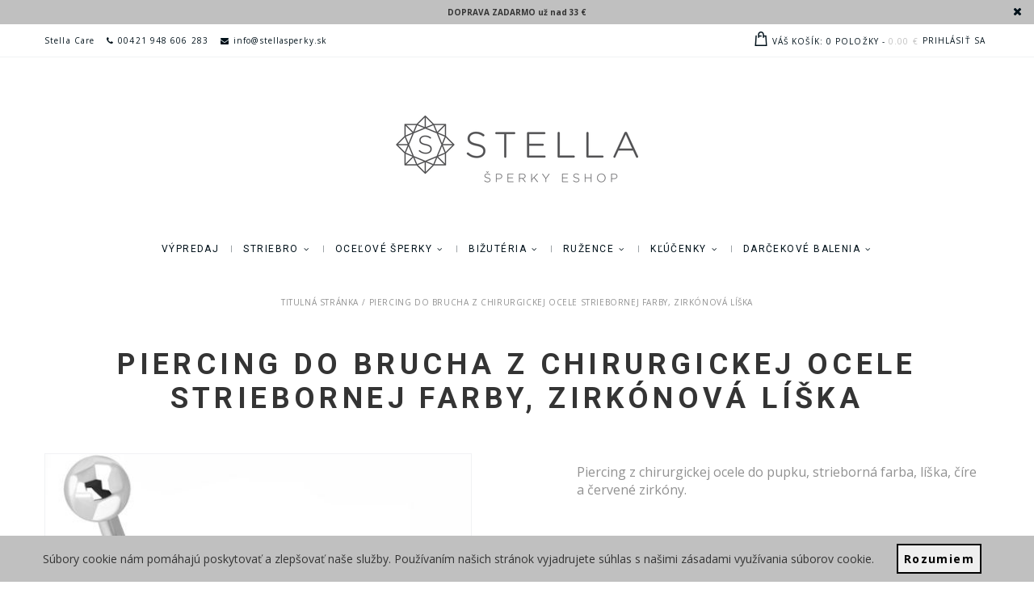

--- FILE ---
content_type: text/html; charset=UTF-8
request_url: https://www.stellasperky.sk/piercing-do-brucha-z-chirurgickej-ocele-striebornej-farby-zirkonova-liska/
body_size: 9033
content:
<!DOCTYPE HTML>
<!--[if lt IE 7]><html class="no-js lt-ie9 lt-ie8 lt-ie7 " lang="sk-SK"><![endif]-->
<!--[if IE 7]><html class="no-js lt-ie9 lt-ie8 ie7" lang="sk-SK"><![endif]-->
<!--[if IE 8]><html class="no-js lt-ie9 ie8" lang="sk-SK"><![endif]-->
<!--[if gt IE 8]><html class="no-js ie9" lang="sk-SK"><![endif]-->
<html lang="sk-SK" prefix="og: http://ogp.me/ns# fb: http://ogp.me/ns/fb#" dir="ltr">

<head>
        <meta charset="UTF-8">
    <meta name="viewport" content="width=device-width, minimum-scale=0.25, maximum-scale=1.6, initial-scale=1.0" />
    <title>
        Piercing do brucha z chirurgickej ocele striebornej farby, zirkónová líška    </title>
    <meta name="description" content="Piercing do brucha z chirurgickej ocele striebornej farby, zirkónová líška">

    <link rel="icon" type="image/png"
        href="https://www.stellasperky.sk/photos/2023/12/sj-logo-symbol-white-512_64x64.jpg" />

    <meta name="author" content="krol.shop" />

    <meta name="robots" content="index, follow" />

<meta property="og:title" content="Piercing do brucha z chirurgickej ocele striebornej farby, zirkónová líška" />
<meta property="og:type" content="website" />
<meta property="og:url" content="https://www.stellasperky.sk/piercing-do-brucha-z-chirurgickej-ocele-striebornej-farby-zirkonova-liska" />
<meta property="og:image"
    content="https://www.stellasperky.sk/2023/12_300x150.png?logo=true" />
<meta property="og:site_name" content="stellasperky.sk" />
<meta property="og:description" content="Piercing do brucha z chirurgickej ocele striebornej farby, zirkónová líška" />
<meta property="og:locale" content="sk_SK" />
        <meta property="og:locale:alternate" content="en_US" />
            <meta property="og:locale:alternate" content="cs_CZ" />
            <meta property="og:locale:alternate" content="pl_PL" />
    
<meta name="twitter:card" content="summary" />
<meta name="twitter:site" content="@stellasperky.sk" />
<meta name="twitter:title" content="Piercing do brucha z chirurgickej ocele striebornej farby, zirkónová líška" />
<meta name="twitter:description" content="Piercing do brucha z chirurgickej ocele striebornej farby, zirkónová líška" />

<link rel="canonical" href="https://www.stellasperky.sk/piercing-do-brucha-z-chirurgickej-ocele-striebornej-farby-zirkonova-liska" />
    <link rel="alternate" hreflang="en-US"
        href="mariajewelry.eu" />
    <link rel="alternate" hreflang="cs-CZ"
        href="stellasperky.cz" />
    <link rel="alternate" hreflang="en-US"
        href="stellajewelry.eu" />
    <link rel="alternate" hreflang="pl-PL"
        href="stellabizuteria.pl" />

<script type="application/ld+json">
    {"@context":"http:\/\/schema.org","@id":"https:\/\/www.stellasperky.sk\/#organization","@type":"Organization","url":"https:\/\/www.stellasperky.sk\/","logo":"https:\/\/www.stellasperky.sk\/assets\/website\/img\/structured-data\/logo.png","name":"Stella \u0160perky Eshop","telephone":"00421 948 606 283","email":"info@stellasperky.sk"}</script>
<script type="application/ld+json">
    {
        "@context": "http://schema.org",
        "@id": "https://www.stellasperky.sk/#website",
        "@type": "WebSite",
        "url": "https://www.stellasperky.sk/",
        "name": "stellasperky.sk"
    }
</script>
<script type="application/ld+json">
    {
        "@context": "http://schema.org",
        "@id": "https://www.stellasperky.sk/#webpage",
        "@type": "WebPage",
        "url": "https://www.stellasperky.sk/",
        "name": "stellasperky.sk"
    }
</script><script type="application/ld+json">
        {"@context":"http:\/\/schema.org\/","@type":"Product","name":"Piercing do brucha z chirurgickej ocele striebornej farby, zirk\u00f3nov\u00e1 l\u00ed\u0161ka","description":"Piercing do brucha z chirurgickej ocele striebornej farby, zirk\u00f3nov\u00e1 l\u00ed\u0161ka","sku":"G08.35","brand":{"@type":"Thing","name":""},"offers":{"@type":"Offer","price":"0.78","priceCurrency":"EUR","availability":"http:\/\/schema.org\/InStock","seller":{"@type":"Organization","name":"Stella \u0160perky Eshop"}},"image":"https:\/\/cdnp.krol.shop\/Z1FdZWDvGvjCKBYji5JjY4637rk=\/800x800\/130000\/2023\/12\/7787-piercing-do-brucha-z-chir.jpg"}</script>            <script>
                            const ZASIELKOVNA_API_KEY = "295a9501ccdd35f3";
                    </script>
        <meta http-equiv="x-dns-prefetch-control" content="on">
    <link rel="dns-prefetch preconnect" href="//connect.facebook.net" />
    <link rel="dns-prefetch preconnect" href="https://fonts.googleapis.com" />
    <link rel="dns-prefetch preconnect" href="https://fonts.gstatic.com" crossorigin>
    <link rel="dns-prefetch preconnect" href="//www.google-analytics.com" />
    <link rel="dns-prefetch preconnect" href="//cdnjs.cloudflare.com" />

    <link href="https://fonts.googleapis.com/css2?family=Open+Sans:ital,wght@0,300;0,400;0,500;0,600;0,700;1,300;1,400;1,500;1,600;1,700&display=swap" rel="stylesheet"><link href="https://fonts.googleapis.com/css2?family=Roboto:ital,wght@0,300;0,400;0,500;0,600;0,700;1,300;1,400;1,500;1,600;1,700&display=swap" rel="stylesheet">
    <link rel="stylesheet" href="https://cdnjs.cloudflare.com/ajax/libs/font-awesome/4.6.0/css/font-awesome.min.css"
        type="text/css" media="all" />
    <link rel="stylesheet" href="https://cdnjs.cloudflare.com/ajax/libs/magnific-popup.js/1.1.0/magnific-popup.min.css"
        type="text/css" media="all" />
    <link rel="stylesheet" href="https://cdnjs.cloudflare.com/ajax/libs/jquery-modal/0.9.1/jquery.modal.min.css"
        type="text/css" media="all" />

    <link rel="stylesheet" href="/assets/website/css/fonts.css?1761151767" type="text/css" media="all"/><link rel="stylesheet" href="/assets/website/css/all.css?1761151767" type="text/css" media="all"/><link rel="stylesheet" href="/assets/themes/frank-white/css/theme.css?1761151767" type="text/css" media="all"/><link rel="stylesheet" href="/assets/website/css/quill.core.css?1761151767" type="text/css" media="all"/>    <link rel="stylesheet" href="/assets/website/css/../libraries/tabdrop/css/tabdrop.min.css?1761151767" type="text/css" media="all"/><link rel="stylesheet" href="/assets/website/css/modules/product.css?1761151767" type="text/css" media="all"/><link rel="stylesheet" href="/assets/website/css/modules/category.css?1761151767" type="text/css" media="all"/><link rel="stylesheet" href="/assets/website/css/listing.css?1761151767" type="text/css" media="all"/>    <!--[ if IE 8 ]>
                <script src="https://oss.maxcdn.com/libs/html5shiv/3.7.0/html5shiv.js">
                    </script>
                    <script src="https://oss.maxcdn.com/libs/respond.js/1.3.0/respond.min.js">
                    </script>
                    <![endif]-->
    <script>
        ! function (f, b, e, v, n, t, s) {
            if (f.fbq) return;
            n = f.fbq = function () {
                n.callMethod ?
                    n.callMethod.apply(n, arguments) : n.queue.push(arguments)
            };
            if (!f._fbq) f._fbq = n;
            n.push = n;
            n.loaded = !0;
            n.version = '2.0';
            n.queue = [];
            t = b.createElement(e);
            t.async = !0;
            t.src = v;
            s = b.getElementsByTagName(e)[0];
            s.parentNode.insertBefore(t, s)
        }(window,
            document, 'script', 'https://connect.facebook.net/en_US/fbevents.js');
        fbq('init', '900223366767103');
        fbq('track', "PageView");
    </script>
    <noscript><img height="1" width="1" style="display:none"
            src="https://www.facebook.com/tr?id=900223366767103&ev=PageView&noscript=1" /></noscript>
    <script src="https://cdnjs.cloudflare.com/ajax/libs/jquery/2.2.4/jquery.min.js"></script>
    <script src="https://cdnjs.cloudflare.com/ajax/libs/magnific-popup.js/1.1.0/jquery.magnific-popup.min.js"></script>
    <script src="https://cdnjs.cloudflare.com/ajax/libs/jquery-cookie/1.4.1/jquery.cookie.min.js"></script>
    <script src="https://cdnjs.cloudflare.com/ajax/libs/jquery-modal/0.9.1/jquery.modal.min.js"></script>

    <style>
        :root {
            --main-font-color:#343434;            --highlight-color:#c0c0c0;            --panel-bg-color:#ffffff;            --background-color:#ffffff;
            --main-font-family: "Open Sans", sans-serif;--fancy-font-family: "Roboto", sans-serif;        }
    </style>
</head>
<body class="sns-body product hide-left-column lang_sk">
            <div class="header-wrapper flex-column">
            <div class="top-message-window" style="display: none">
                            <div style="background-color:#c0c0c0; font-weight: bold"
                    class="top-message flex-row justify-space-around" data-delay="4000"
                    data-transition="800">
                    <div class="width-limiter flex-row">
                        <div style="color:#343434">DOPRAVA ZADARMO už nad 33 €</div>
                    </div>
                </div>
                            <div style="background-color:#c0c0c0; font-weight: bold"
                    class="top-message flex-row justify-space-around" data-delay="4000"
                    data-transition="800">
                    <div class="width-limiter flex-row">
                        <div style="color:#343434">Rýchle dodanie už do 24 hodín!</div>
                    </div>
                </div>
                            <div style="background-color:#c0c0c0; font-weight: bold"
                    class="top-message flex-row justify-space-around" data-delay="4000"
                    data-transition="800">
                    <div class="width-limiter flex-row">
                        <div style="color:#343434">Všetky šperky máme skladom</div>
                    </div>
                </div>
                        <div class="close-top-message" style="position: absolute; right: 1rem; top: 0.4rem; cursor: pointer;">
                <i class="fa fa-close"></i>
            </div>
        </div>
        <div class="top-panel flex-row justify-space-around">
        <div class="width-limiter flex-row">
            <div class="top-panel-left flex-row">
                <ul><li class="level0"><a href="https://www.stellasperky.sk/stella-care" title="Stella Care" rel="noreferrer"><span>Stella Care</span></a></li><li class="level0"><a href=tel:"00421 948 606 283"><i class="fa fa-phone"></i>00421 948 606 283</a></li><li class="level0"><a href=mailto:"info@stellasperky.sk"><i class="fa fa-envelope"></i>info@stellasperky.sk</a></li></ul>            </div>
            <div class="top-panel-right flex-row">
                                                <!--<div id="search_block_top" style="text-align: right;">
                </div>-->
                                    <div class="mycart dropdown mini-cart">
        <div class="tongle cursor-pointer"><i class="cart-icon"></i> <span class="hidden-small">
                Váš košík:
            </span> <span class="number-item simpleCart_quantity hidden-tiny"></span> <span class="hidden-tiny">
                Položky -
            </span><span class="highlight simpleCart_total hidden-tiny"></div>
        <div class="dropdown-content">
            <div class="cart-small__not-empty">
                <div class="products simpleCart_items"></div>
                <div class="bottom-action actions">
                    <div class="cart-prices">
                        <div class="cart-prices-line last-line"><span>
                                Zhrnutie                            </span>: <span class="price cart_block_total simpleCart_total"></span></div>
                    </div>
                    <div class="clearer"></div>
                    <a class="button" href="https://www.stellasperky.sk//kosik"
                        title="Prejsť do pokladne" rel="nofollow">Pokladňa</a>
                </div>
            </div>
            <div class="cart-small__empty">
                <p class="cart_block_no_products">
                    Košík je prázdny                </p>
            </div>
        </div>
    </div>
            </div>
        </div>
    </div>
    <div class="header flex-row justify-space-around">
        <div class="width-limiter flex-row">
            <a href="https://www.stellasperky.sk/" title="Eshop šperky a bižutéria!">
                <!-- <img src="https://www.stellasperky.sk/2023/12_300x150.png?logo=true"
                    alt="Eshop šperky a bižutéria!" /> -->
                <img src="https://cdnp.krol.shop/SFQ7IOHQ0Wrac7DaeoLUvazjFKI=/fit-in/300x150/130000/2023/12/stella-sperky-eshop-logo-sk.png" alt="Eshop šperky a bižutéria!" />
            </a>
        </div>
        <div id="responsive_menu" class="menu-offcanvas hidden-large">
            <span class="btn2 btn-navbar offcanvas menu-icon"></span>
            <div id="menu_offcanvas" class="offcanvas">
                <span class="btn2 offcanvas right-top x-icon"></span>
                <a href="https://www.stellasperky.sk/" title="Eshop šperky a bižutéria!">
                    <!-- <img
                        src="https://www.stellasperky.sk/2023/12_300x150.png?logo=true"
                        alt="Eshop šperky a bižutéria!" /> -->
                    <img src="https://cdnp.krol.shop/SFQ7IOHQ0Wrac7DaeoLUvazjFKI=/fit-in/300x150/130000/2023/12/stella-sperky-eshop-logo-sk.png"
                        alt="Eshop šperky a bižutéria!" />
                </a>
            </div>
        </div>
    </div>
    <div id="top_menu_slot" class="top-menu-slot hidden-small">
        <div class="top-menu flex-row justify-space-around">
            <div class="width-limiter flex-row">
                <div class="nav-menu">
                    <ul class="mainnav"><li class="level0"><a href="https://www.stellasperky.sk/vypredaj-sperkov" title="Výpredaj" rel="noreferrer"><span>Výpredaj</span></a></li><li class="level0 has-child"><a href="https://www.stellasperky.sk/strieborne-sperky" title="Striebro" rel="noreferrer"><span>Striebro</span></a><div class="wrap_submenu fa-snapchat"><ul class="level0"><li class="level1 has-child"><a href="https://www.stellasperky.sk/strieborne-prstene" title="Prstene" rel="noreferrer"><span>Prstene</span></a><div class="wrap_submenu fa-snapchat"><ul class="level1"><li class="level2"><a href="https://www.stellasperky.sk/zasnubne-prstene-zo-striebra-925" title="Zásnubné" rel="noreferrer"><span>Zásnubné prstene zo striebra 925</span></a></li></ul></div></li><li class="level1 has-child"><a href="https://www.stellasperky.sk/strieborne-nausnice" title="Náušnice" rel="noreferrer"><span>Náušnice</span></a><div class="wrap_submenu fa-snapchat"><ul class="level1"><li class="level2"><a href="https://www.stellasperky.sk/puzetove-nausnice-zo-striebra" title="Puzetové" rel="noreferrer"><span>Puzetové náušnice zo striebra</span></a></li><li class="level2"><a href="https://www.stellasperky.sk/visiace-nausnice-zo-striebra" title="Visiace" rel="noreferrer"><span>Visiace náušnice zo striebra</span></a></li></ul></div></li><li class="level1 has-child"><a href="https://www.stellasperky.sk/strieborne-privesky" title="Prívesky" rel="noreferrer"><span>Prívesky</span></a><div class="wrap_submenu fa-snapchat"><ul class="level1"><li class="level2"><a href="https://www.stellasperky.sk/modne-strieborne-privesky" title="Módne" rel="noreferrer"><span>Módne strieborné prívesky</span></a></li><li class="level2"><a href="https://www.stellasperky.sk/nabozenske-privesky-zo-striebra" title="Náboženské" rel="noreferrer"><span>Náboženské prívesky zo striebra</span></a></li><li class="level2"><a href="https://www.stellasperky.sk/pismenkove-privesky-zo-striebra" title="Písmenkové prívesky zo striebra" rel="noreferrer"><span>Písmenkové prívesky zo striebra</span></a></li></ul></div></li></ul></div></li><li class="level0 has-child"><a href="https://www.stellasperky.sk/sperky-z-chirurgickej-ocele" title="Oceľové šperky" rel="noreferrer"><span>Oceľové šperky</span></a><div class="wrap_submenu fa-snapchat"><ul class="level0"><li class="level1 has-child"><a href="https://www.stellasperky.sk/prstene-z-chirurgickej-ocele" title="Prstene" rel="noreferrer"><span>Prstene</span></a><div class="wrap_submenu fa-snapchat"><ul class="level1"><li class="level2"><a href="https://www.stellasperky.sk/damske-prstene-z-chirurgickej-ocele" title="Dámske prstene" rel="noreferrer"><span>Dámske prstene z chirurgickej ocele</span></a></li><li class="level2"><a href="https://www.stellasperky.sk/panske-prstene-z-chirurgickej-ocele" title="Pánske prstene" rel="noreferrer"><span>Pánske prstene z chirurgickej ocele</span></a></li><li class="level2"><a href="https://www.stellasperky.sk/obrucky-z-chirurgickej-ocele" title="Obrúčky" rel="noreferrer"><span>Obrúčky z chirurgickej ocele</span></a></li><li class="level2"><a href="https://www.stellasperky.sk/pecatne-prstene-z-chirurgickej-ocele" title="Pečatné" rel="noreferrer"><span>Pečatné prstene z chirurgickej ocele</span></a></li><li class="level2"><a href="https://www.stellasperky.sk/zasnubne-prstene-z-chirurgickej-ocele" title="Zásnubné" rel="noreferrer"><span>Zásnubné prstene z chirurgickej ocele</span></a></li><li class="level2"><a href="https://www.stellasperky.sk/svadobne-obrucky-z-chirurgickej-ocele" title="Svadobné obrúčky" rel="noreferrer"><span>Svadobné obrúčky z chirurgickej ocele</span></a></li></ul></div></li><li class="level1 has-child"><a href="https://www.stellasperky.sk/nausnice-z-chirurgickej-ocele" title="Náušnice" rel="noreferrer"><span>Náušnice</span></a><div class="wrap_submenu fa-snapchat"><ul class="level1"><li class="level2"><a href="https://www.stellasperky.sk/puzetove-nausnice-z-chirurgickej-ocele" title="Puzetové" rel="noreferrer"><span>Puzetové náušnice z chirurgickej ocele</span></a></li><li class="level2"><a href="https://www.stellasperky.sk/okruhle-nausnice-z-chirurgickej-ocele" title="Okrúhle" rel="noreferrer"><span>Okrúhle náušnice z chirurgickej ocele</span></a></li><li class="level2"><a href="https://www.stellasperky.sk/visiace-nausnice-z-chirurgickej-ocele" title="Visiace náušnice z chirurgickej ocele" rel="noreferrer"><span>Visiace náušnice z chirurgickej ocele</span></a></li></ul></div></li><li class="level1 has-child"><a href="https://www.stellasperky.sk/privesky-z-chirurgickej-ocele" title="Prívesky" rel="noreferrer"><span>Prívesky</span></a><div class="wrap_submenu fa-snapchat"><ul class="level1"><li class="level2"><a href="https://www.stellasperky.sk/privesky-pre-dvoch-z-chirurgickej-ocele" title="Prívesky pre dvoch" rel="noreferrer"><span>Prívesky pre dvoch z chirurgickej ocele</span></a></li><li class="level2"><a href="https://www.stellasperky.sk/trendove-privesky-z-chirurgickej-ocele" title="Módne" rel="noreferrer"><span>Módne prívesky z chirurgickej ocele</span></a></li><li class="level2"><a href="https://www.stellasperky.sk/privesky-medailon-z-chirurgickej-ocele" title="Medailóny" rel="noreferrer"><span>Medailóny z chirurgickej ocele</span></a></li><li class="level2"><a href="https://www.stellasperky.sk/nabozenske-privesky-z-chirurgickej-ocele" title="Náboženské" rel="noreferrer"><span>Náboženské prívesky z chirurgickej ocele</span></a></li><li class="level2"><a href="https://www.stellasperky.sk/privesky-znamenia-zverokruhu-z-chirurgickej-ocele" title="Znamenia zverokruhu" rel="noreferrer"><span>Prívesky znamenia zverokruhu z chirurgickej ocele</span></a></li><li class="level2"><a href="https://www.stellasperky.sk/privesky-pismenka-z-chirurgickej-ocele" title="Písmenka" rel="noreferrer"><span>Prívesky písmenka z chirurgickej ocele</span></a></li></ul></div></li><li class="level1 has-child"><a href="https://www.stellasperky.sk/retiazky-z-chirurgickej-ocele" title="Retiazky" rel="noreferrer"><span>Retiazky</span></a><div class="wrap_submenu fa-snapchat"><ul class="level1"><li class="level2"><a href="https://www.stellasperky.sk/panske-retiazky-z-chirurgickej-ocele" title="Pánske retiazky" rel="noreferrer"><span>Pánske retiazky z chirurgickej ocele</span></a></li><li class="level2"><a href="https://www.stellasperky.sk/damske-retiazky-z-chirurgickej-ocele" title="Dámske retiazky" rel="noreferrer"><span>Dámske retiazky z chirurgickej ocele</span></a></li></ul></div></li><li class="level1 has-child"><a href="https://www.stellasperky.sk/naramky-z-chirurgickej-ocele" title="Náramky" rel="noreferrer"><span>Náramky</span></a><div class="wrap_submenu fa-snapchat"><ul class="level1"><li class="level2"><a href="https://www.stellasperky.sk/damske-naramky-z-chirurgickej-ocele" title="Dámske náramky" rel="noreferrer"><span>Dámske náramky z chirurgickej ocele</span></a></li><li class="level2"><a href="https://www.stellasperky.sk/panske-naramky-z-chirurgickej-ocele" title="Pánske náramky" rel="noreferrer"><span>Pánske náramky z chirurgickej ocele</span></a></li></ul></div></li><li class="level1 has-child"><a href="https://www.stellasperky.sk/nahrdelniky-z-chirurgickej-ocele" title="Náhrdelníky" rel="noreferrer"><span>Náhrdelníky</span></a><div class="wrap_submenu fa-snapchat"><ul class="level1"><li class="level2"><a href="https://www.stellasperky.sk/damske-nahrdelniky-z-chirurgickej-ocele" title="Dámske náhrdelníky" rel="noreferrer"><span>Dámske náhrdelníky z chirurgickej ocele</span></a></li><li class="level2"><a href="https://www.stellasperky.sk/panske-nahrdelniky-z-chirurgickej-ocele" title="Pánske náhrdelníky" rel="noreferrer"><span>Pánske náhrdelníky z chirurgickej ocele</span></a></li></ul></div></li><li class="level1 has-child"><a href="https://www.stellasperky.sk/sady-sperkov-z-chirurgickej-ocele" title="Sady šperkov" rel="noreferrer"><span>Sady šperkov</span></a><div class="wrap_submenu fa-snapchat"><ul class="level1"><li class="level2"><a href="https://www.stellasperky.sk/damske-sady-sperkov-z-chirurgickej-ocele" title="Dámske sady" rel="noreferrer"><span>Dámske sady šperkov z chirurgickej ocele</span></a></li><li class="level2"><a href="https://www.stellasperky.sk/panske-sady-sperkov-z-chirurgickej-ocele" title="Pánske sady šperkov" rel="noreferrer"><span>Pánske sady šperkov z chirurgickej ocele</span></a></li></ul></div></li><li class="level1 has-child"><a href="https://www.stellasperky.sk/piercing-z-chirurgickej-ocele" title="Piercing" rel="noreferrer"><span>Piercing</span></a><div class="wrap_submenu fa-snapchat"><ul class="level1"><li class="level2"><a href="https://www.stellasperky.sk/fake-plug-z-chirurgickej-ocele" title="Fake plug" rel="noreferrer"><span>Fake plug z chirurgickej ocele</span></a></li><li class="level2"><a href="https://www.stellasperky.sk/piercing-do-pupku-z-chirurgickej-ocele" title="Piercing do pupku z chirurgickej ocele" rel="noreferrer"><span>Piercing do pupku z chirurgickej ocele</span></a></li><li class="level2"><a href="https://www.stellasperky.sk/piercingy-do-obocia-z-chirurgickej-ocele" title="Piercingy do obočia" rel="noreferrer"><span>Piercingy do obočia z chirurgickej ocele</span></a></li><li class="level2"><a href="https://www.stellasperky.sk/piercing-do-bradavky-z-chirurgickej-ocele" title="Piercing do bradavky" rel="noreferrer"><span>Piercing do bradavky z chirurgickej ocele</span></a></li><li class="level2"><a href="https://www.stellasperky.sk/piercing-do-nosa-z-chirurgickej-ocele" title="Piercing do nosa" rel="noreferrer"><span>Piercing do nosa z chirurgickej ocele</span></a></li><li class="level2"><a href="https://www.stellasperky.sk/piercing-do-jazyka-z-chirurgickej-ocele" title="Piercing do jazyka" rel="noreferrer"><span>Piercing do jazyka z chirurgickej ocele</span></a></li></ul></div></li><li class="level1"><a href="https://www.stellasperky.sk/sperkove-komponenty-z-chirurgickej-ocele" title="Šperkové komponenty" rel="noreferrer"><span>Šperkové komponenty</span></a></li></ul></div></li><li class="level0 has-child"><a href="https://www.stellasperky.sk/bizuteria-sperky" title="Bižutéria" rel="noreferrer"><span>Bižutéria</span></a><div class="wrap_submenu fa-snapchat"><ul class="level0"><li class="level1"><a href="https://www.stellasperky.sk/bizuteria-prstene" title="Prstene" rel="noreferrer"><span>Prstene</span></a></li><li class="level1"><a href="https://www.stellasperky.sk/bizuteria-nausnice" title="Náušnice" rel="noreferrer"><span>Náušnice</span></a></li><li class="level1"><a href="https://www.stellasperky.sk/bizuteria-nahrdelniky" title="Náhrdelníky" rel="noreferrer"><span>Náhrdelníky</span></a></li><li class="level1"><a href="https://www.stellasperky.sk/bizuteria-retiazky-na-nohu" title="Retiazky na nohu" rel="noreferrer"><span>Retiazky na nohu</span></a></li><li class="level1 has-child"><a href="https://www.stellasperky.sk/bizuteria-naramky" title="Náramky" rel="noreferrer"><span>Náramky</span></a><div class="wrap_submenu fa-snapchat"><ul class="level1"><li class="level2"><a href="https://www.stellasperky.sk/cerveny-naramok-proti-urieknutiu" title="Červené náramky" rel="noreferrer"><span>Červené náramky</span></a></li><li class="level2"><a href="https://www.stellasperky.sk/panske-naramky" title="Pánske náramky" rel="noreferrer"><span>Pánske náramky</span></a></li><li class="level2"><a href="https://www.stellasperky.sk/damske-naramky" title="Dámske náramky" rel="noreferrer"><span>Dámske náramky</span></a></li><li class="level2"><a href="https://www.stellasperky.sk/kozene-naramky" title="Kožené náramky" rel="noreferrer"><span>Kožené náramky</span></a></li></ul></div></li></ul></div></li><li class="level0 has-child"><a href="https://www.stellasperky.sk/ruzence" title="Ružence" rel="noreferrer"><span>Ružence</span></a><div class="wrap_submenu fa-snapchat"><ul class="level0"><li class="level1"><a href="https://www.stellasperky.sk/ruzence-standardne" title="Ružence štandardné" rel="noreferrer"><span>Ružence štandardné</span></a></li><li class="level1"><a href="https://www.stellasperky.sk/ruzence-desiatky" title="Ružence desiatky" rel="noreferrer"><span>Ružence desiatky</span></a></li></ul></div></li><li class="level0 has-child"><a href="https://www.stellasperky.sk/klucenky" title="Kľúčenky" rel="noreferrer"><span>Kľúčenky</span></a><div class="wrap_submenu fa-snapchat"><ul class="level0"><li class="level1"><a href="https://www.stellasperky.sk/damske-klucenky" title="Dámske kľúčenky" rel="noreferrer"><span>Dámske kľúčenky</span></a></li><li class="level1"><a href="https://www.stellasperky.sk/panske-klucenky" title="Pánske kľúčenky" rel="noreferrer"><span>Pánske kľúčenky</span></a></li><li class="level1"><a href="https://www.stellasperky.sk/klucenky-pre-dvoch" title="Kľúčenky pre dvoch" rel="noreferrer"><span>Kľúčenky pre dvoch</span></a></li></ul></div></li><li class="level0 has-child"><a href="https://www.stellasperky.sk/darcekove-krabicky-a-balenia" title="Darčekové balenia" rel="noreferrer"><span>Darčekové balenia</span></a><div class="wrap_submenu fa-snapchat"><ul class="level0"><li class="level1"><a href="https://www.stellasperky.sk/karabicky-na-prsten" title="Karabičky na prsteň" rel="noreferrer"><span>Karabičky na prsteň</span></a></li><li class="level1"><a href="https://www.stellasperky.sk/krabicky-na-naramok" title="Na náramok" rel="noreferrer"><span>Krabičky na náramok</span></a></li><li class="level1"><a href="https://www.stellasperky.sk/karabicky-na-nausnice" title="Karabičky na náušnice" rel="noreferrer"><span>Karabičky na náušnice</span></a></li><li class="level1"><a href="https://www.stellasperky.sk/krabicky-na-sadu-sperkov" title="Krabičky na sadu šperkov" rel="noreferrer"><span>Krabičky na sadu šperkov</span></a></li><li class="level1"><a href="https://www.stellasperky.sk/karabicky-na-svadobne-obrucky" title="Karabičky na svadobné obrúčky" rel="noreferrer"><span>Karabičky na svadobné obrúčky</span></a></li><li class="level1"><a href="https://www.stellasperky.sk/zamatove-krabicky" title="Zamatové krabičky" rel="noreferrer"><span>Zamatové krabičky</span></a></li></ul></div></li></ul>                </div>
                <div class="hamburger-menu">
                    <i class="menu-icon"></i>
                    <div class="hamburger-dropdown">

                    </div>
                </div>
            </div>
        </div>
    </div>
</div><script>
  var variants_data = {...(variants_data ?? {}), ["15527"]: {}};
  var product_qty = {...(product_qty ?? {}), ["15527"]: 4};
  </script>
<div class="flex-row justify-space-around">
    <div class="width-limiter">
                    <div class="path">
                <div class="breadcrumbs"><a href="https://www.stellasperky.sk/" title="Eshop šperky a bižutéria!">Titulná stránka</a><span class="navigation-pipe">/</span>Piercing do brucha z chirurgickej ocele striebornej farby, zirkónová líška</div>            </div>
                <h1 class="page-title">Piercing do brucha z chirurgickej ocele striebornej farby, zirkónová líška</h1>
    </div>
</div>
<div class="flex-row justify-space-around">
    <div class="width-limiter flex-row justify-space-around" style="width: 100%">
        <div style="width: 100%" itemscope itemtype="http://schema.org/Product">
            <div class="primary-block">
                <div class="product-img-box column">
                    <div id="image-block">
                        <span id="view_full_size">
                            <img class="bigpic" itemprop="image"
                                 src="https://cdnp.krol.shop/NDO2hFl-0h1MWzZc8SWxTI9wTl0=/500x500/130000/2023/12/7787-piercing-do-brucha-z-chir.jpg"
                                 alt="Piercing do brucha z chirurgickej ocele striebornej farby, zirkónová líška" title="Piercing do brucha z chirurgickej ocele striebornej farby, zirkónová líška" width="500" height="500"/>
                        </span>
                    </div>
                                            <div class="thumbs-list">
                            <ul id="thumbs_list_frame">
                                                                    <li id="thumbnail_0"  class="first">
                                        <img class="img-responsive" id="thumb_1"
                                             photo_id="13409"
                                             src="https://cdnp.krol.shop/nxsJPVLx6hH9_WG_wAi3ZaCUAss=/80x106/130000/2023/12/7787-piercing-do-brucha-z-chir.jpg"
                                             alt="Piercing do brucha z chirurgickej ocele striebornej farby, zirkónová líška" title="Piercing do brucha z chirurgickej ocele striebornej farby, zirkónová líška" height="106"
                                             width="80" itemprop="image"
                                             bigimg="https://cdnp.krol.shop/NDO2hFl-0h1MWzZc8SWxTI9wTl0=/500x500/130000/2023/12/7787-piercing-do-brucha-z-chir.jpg">
                                    </li>
                                                                    <li id="thumbnail_1" >
                                        <img class="img-responsive" id="thumb_2"
                                             photo_id="13410"
                                             src="https://cdnp.krol.shop/kri2oyHGEfNJnqpAS53yn-7NZ8U=/80x106/130000/2023/12/7787-1-piercing-do-brucha-z-ch.jpg"
                                             alt="Piercing do brucha z chirurgickej ocele striebornej farby, zirkónová líška" title="Piercing do brucha z chirurgickej ocele striebornej farby, zirkónová líška" height="106"
                                             width="80" itemprop="image"
                                             bigimg="https://cdnp.krol.shop/dRPJ0naen3qlhErUQhfLF57m3do=/500x500/130000/2023/12/7787-1-piercing-do-brucha-z-ch.jpg">
                                    </li>
                                                            </ul>
                        </div>
                                    </div>
                <div class="product-shop column simpleCart_shelfItem" data-product-id="15527">
                    <div class="hidden">
                        <div class="item_name">Piercing do brucha z chirurgickej ocele striebornej farby, zirkónová líška</div>
<div class="item_variants"></div>
<div class="item_price">
    0.78 €</div>
<div class="item_code">G08.35</div>
<div class="item_stock">true</div>
<div class="item_measureunit">ks</div>
<div class="item_image">
    https://cdnp.krol.shop/JcdxhPFd3PM4nzOugyzFPVK8YWg=/80x80/130000/2023/12/7787-piercing-do-brucha-z-chir.jpg</div>
<div class="item_url">https://www.stellasperky.sk/piercing-do-brucha-z-chirurgickej-ocele-striebornej-farby-zirkonova-liska</div>
<div class="item_withoutTax">
    0.63</div>                    </div>
                    <div id="short_description_block">
                        <div id="short_description_content" class="align_justify enable-bullet-points"
                             itemprop="description">
                            <h2 class="ql-editor product-detail-font"><p>Piercing z chirurgickej ocele do pupku, strieborná farba, líška, číre a červené zirkóny.</p>
</h2>
                        </div>
                                                    <p class="buttons_bottom_block"><a
                                        href="#detail_tabs">Viac informácií</a></p>
                                            </div>
                                        <div class="availability product-detail-font">
                                                <p id="availability_statut"><span
                                    class="availability_value  success">(4 ks) Na sklade</span>
                        </p>
                        <div id="oosHook" style="display: none;"></div>
                    </div>
                                        <div class="row-price">
                        <div class="price">
                            <div class="our_price_display" itemprop="offers" itemscope
                                 itemtype="http://schema.org/Offer">
                                                                <link itemprop="availability"
                                      href="http://schema.org/InStock"/>
                                <span class="our_price"
                                      itemprop="price">0.78 €</span>
                                                                    <span class="discount_percentile">-75 %</span>                                                                     <span class="with-tax-text product-detail-font">s DPH</span>
                                                                <meta itemprop="priceCurrency" content="EUR"/>
                                <div class="old_price ">
                                    <span class="old_price_display">3.10 €</span>
                                </div>
                                                                    <div>
                                        <span class="product-detail-font">0.60 €</span>
                                        <span class="product-detail-font"> bez DPH</span>
                                    </div>
                                                            </div>
                        </div>
                    </div>
                    <div class="addcart-action">
                        <div class="qty-input">
                            <div class="item_quantity">
                                1
                            </div>
                            <a href="javascript:" class="item-decrement btn btn-default button-minus"
                               rel="nofollow"></a>
                            <a href="javascript:" class="item-increment btn btn-default button-plus" rel="nofollow"></a>
                        </div>
                        <div class="box-cart-bottom">
                            <div class="add_to_cart buttons_bottom_block no-print">
                                <button href="#"
                                        class="btn-icon item_add "                                         rel="nofollow"><span
                                            class="text-button-add-to-cart">Vložiť do košíka</span>
                                </button>
                                <button href="#" class="btn-icon write-message" hidden                                        rel="nofollow" data-contact_url="https://www.stellasperky.sk/kontakt"
                                        data-message1="Mám záujem o produkt "
                                        data-message2=", ktorý aktuálne nemáte na sklade">
                                    <span>Poslať správu</span></button>
                            </div>
                        </div>
                    </div>
                    <div id="product_reference" class="product-sku product-detail-font">
                        <label>Kód produktu: </label> <span class="editable"
                                                                                  itemprop="sku">G08.35</span>
                    </div>
                    <div id="product_categories" class="product-detail-font"><label>Kategórie                            : </label>
                                                <a href="https://www.stellasperky.sk/damske-sperky" title="Dámske šperky">Dámske šperky</a>, <a href="https://www.stellasperky.sk/kolekcie-sperkov" title="Kolekcie">Kolekce šperkov</a>, <a href="https://www.stellasperky.sk/sperky-z-chirurgickej-ocele" title="Šperky z chirurgickej ocele">Šperky z chirurgickej ocele</a>, <a href="https://www.stellasperky.sk/piercing-z-chirurgickej-ocele" title="Piercing">Piercing z chirurgickej ocele</a>                    </div>
                                    </div>
            </div>
                            <div id="detail_tabs">
                    <ul>
                        <li class="active" data-href="tab_info">Popis</li>
                                            </ul>
                    <div class="tab-content">
                        <section id="tab_info" class="enable-bullet-points ql-editor">
                            <p>Piercing do pupku so zirkónom čírej farby a príveskom v tvare&nbsp;líšky s červenými zirkónovými očami, ktorá je zdobená čírymi zirkónmi. Vyrobený je z chirurgickej ocele.Šírka: 1,6 mmCelková dĺžka: 47 mmPriemer guličky: 5 mmPriemer zirkónu: 6 mmRozmery prívesku: 11 mm x 25 mmCena je za jeden piercing.</p>
                        </section>
                        <section id="tab_videos" style="display: none">
                                                    </section>
                    </div>
                </div>
                                                    </div>
    </div>
</div><div class="flex-row justify-space-around footer">
    <div class="width-limiter grid-row-4 footer-menu-grid justify-space-around">
        <div class="column">
            <h5 class="widget-title" title="Stella Informácie">Stella Informácie</h5>
<ul class="custom">
            <li>
            <a href="https://www.stellasperky.sk/chirurgicka-ocel" title="Chirurgická oceľ" rel="noreferrer"><span>Chirurgická oceľ - Čo to je?</span></a>        </li>
            <li>
            <a href="https://www.stellasperky.sk/ako-zmerat-velkost-prstena" title="Ako zmerať veľkosť prsteňa?" rel="noreferrer"><span>Ako zmerať veľkosť prsteňa?</span></a>        </li>
            <li>
            <a href="https://www.stellasperky.sk/vzory-a-typy-retiazok" title="Vzory a typy retiazok" rel="noreferrer"><span>Vzory a typy retiazok</span></a>        </li>
            <li>
            <a href="https://www.stellasperky.sk/vzory-a-typy-zapinania-nausnic" title="Vzory a typy zapínania náušníc" rel="noreferrer"><span>Vzory a typy zapínania náušníc</span></a>        </li>
            <li>
            <a href="https://stellasperkyeshop.blogspot.com/" title="Blog Stella Šperky" target="_blank"rel="noreferrer"><span>Blog Stella Šperky</span></a>        </li>
            <li>
            <a href="https://www.stellasperky.sk/doprava-a-postovne" title="Doprava a platby" rel="noreferrer"><span>Doprava a platby</span></a>        </li>
    </ul>        </div>
        <div class="column">
            <h5 class="widget-title" title="Stella Šperky">Stella Šperky</h5>
<ul class="custom">
            <li>
            <a href="https://www.stellasperky.sk/stella-sperky-eshop-o-nas" title="O nás" rel="noreferrer"><span>O nás</span></a>        </li>
            <li>
            <a href="https://www.stellasperky.sk/stella-care" title="Stella Care" rel="noreferrer"><span>Stella Care</span></a>        </li>
            <li>
            <a href="https://www.stellasperky.sk/obchodne-podmienky" title="Obchodné podmienky" rel="noreferrer"><span>Obchodné podmienky</span></a>        </li>
            <li>
            <a href="https://www.stellasperky.sk/reklamacny-protokol" title="Reklamačný protokol" rel="noreferrer"><span>Reklamačný protokol</span></a>        </li>
            <li>
            <a href="https://www.stellasperky.sk/ochrana-osobnych-udajov" title="Ochrana osobných údajov" rel="noreferrer"><span>Ochrana osobných údajov</span></a>        </li>
            <li>
            <a href="https://www.stellasperky.sk/odstupenie-od-zmluvy" title="Odstúpenie od zmluvy" rel="noreferrer"><span>Odstúpenie od zmluvy</span></a>        </li>
            <li>
            <a href="https://www.stellasperky.sk/riesenie-sporov-online" title="Riešenie sporov online" rel="noreferrer"><span>Riešenie sporov online</span></a>        </li>
    </ul>        </div>
        <div class=column>
            <h5 class="widget-title" title="Stella Blog">Stella Blog</h5>
<ul class="custom">
            <li>
            <a href="https://www.stellasperky.sk/stella-sperky-eshop-kviz-si-pripraveny-na-zasnuby" title="Kvíz - Si pripravený na zásnuby?" rel="noreferrer"><span>Kvíz - Si pripravený na zásnuby?</span></a>        </li>
            <li>
            <a href="https://www.stellasperky.sk/popularne-hrubky-svadobnych-obrucok" title="Populárne hrúbky svadobných obrúčok" rel="noreferrer"><span>Populárne hrúbky svadobných obrúčok</span></a>        </li>
            <li>
            <a href="https://www.stellasperky.sk/najoblubenejsie-druhy-zasnubnych-prstenov" title="Najobľúbenejšie druhy zásnubných prsteňov." rel="noreferrer"><span>Najobľúbenejšie druhy zásnubných prsteňov.</span></a>        </li>
            <li>
            <a href="https://stellasperkyeshop.blogspot.com/2017/07/vyznam-farieb-shamballa-guliciek.html" title="Význam farieb Shamballa guličiek" target="_blank"rel="noreferrer"><span>Význam farieb Shamballa guličiek</span></a>        </li>
    </ul>        </div>
        <div class="column padding-0">
            <h5 class="widget-title" title="Stella Kontakt">Stella Kontakt</h5>
<ul class="custom">
            <li>
            <a href=mailto:"info@stellasperky.sk"><i class="fa fa-envelope"></i>info@stellasperky.sk</a>        </li>
            <li>
            <a href=tel:"00421 948 606 283"><i class="fa fa-phone"></i>00421 948 606 283</a>        </li>
            <li>
            <a href="https://www.facebook.com/stellasperkyeshop/" title="Stella Šperky Eshop" target="_blank"rel="noreferrer"><i class="fa fa-facebook"></i>Stella Šperky Eshop</a>        </li>
            <li>
            <a href="https://twitter.com/StellaSperky" title="StellaSperky" target="_blank"rel="noreferrer"><i class="fa fa-twitter"></i>StellaSperky</a>        </li>
            <li>
            <a href="https://www.instagram.com/stellasperkyeshop/" title="stellasperkyeshop" target="_blank"rel="noreferrer"><i class="fa fa-instagram"></i>stellasperkyeshop</a>        </li>
    </ul>        </div>
    </div>
</div>
<div class="flex-row justify-space-around footer-bottom">
    <div class="width-limiter flex-column align-item-center width-100">
        <div class="footer-decoration"></div>
        <div class="footer-menu nav-menu">
            <ul class="mainnav">
                                    <li class="level0">
                        <a href="https://mariasperky.sk/" title="Maria Šperky Eshop" target="_blank" rel="noreferrer">
                            <span>Maria Šperky Eshop</span>
                        </a>
                    </li>
                                    <li class="level0">
                        <a href="https://dominashop.sk/" title="DominaShop SK" target="_blank" rel="noreferrer">
                            <span>DominaShop SK</span>
                        </a>
                    </li>
                            </ul>
        </div>
        <div class="footer-icons">
                            <a href="https://www.gopay.com/sk/"     target="_blank" rel="noreferrer">
                    <img src="https://cdnp.krol.shop/oQEY2hyblPOnVb5dgSG7uohgVck=/130000/2024/01/loga-spolu.png" title="Spôsoby platieb" alt="Spôsoby platieb" />
                </a>
                    </div>
    </div>
</div>
<div class="flex-row justify-space-around copyright-bg">
    <div class="width-limiter flex-column align-item-center width-100">
        <div class="copyright">
            <div>
                2026 ©
                stellasperky.sk                Všetky práva vyhradené            </div>
            <div>
                <img src="/assets/website/img/król.shop_logo_2020_icon.png" height="18" width="18">
                                <a href="https://krol.shop/sk"
                    target="_blank" rel="noopener noreferrer" title="krol.shop">Vytvoril                    król.shop</a>
            </div>
        </div>
    </div>
</div>
    <div class="cookie">
        <div class="cookie__container"
            style="color:#343434;background-color:#c0c0c0;">
            <div><p>Súbory cookie nám pomáhajú poskytovať a zlepšovať naše služby. Používaním našich stránok vyjadrujete súhlas s našimi <a href="https://www.stellasperky.sk/ochrana-osobnych-udajov">zásadami využívania súborov cookie.</a></p>
</div>
                        <button href="#" data-valid-for="30"                class="cookie__button cookie-button" rel="nofollow">Rozumiem</button>
        </div>
    </div>
<svg xmlns="http://www.w3.org/2000/svg" xmlns:xlink="http://www.w3.org/1999/xlink" style="display: none">
    <symbol id="icon__checker--no">
        <defs>
            <style>
                .svg-table-no {
                    fill: #e30613;
                }
            </style>
        </defs>
        <path id="no" class="svg-table-no" d="M36.53,36.5l4.23-4.23a0.38,0.38,0,0,0-.53-0.53L36,36l-4.23-4.23a0.38,0.38,0,1,0-.53.53l4.23,4.23-4.23,4.23a0.38,0.38,0,0,0,.53.53L36,37l4.23,4.23a0.38,0.38,0,0,0,.53-0.53Z" transform="translate(-31.13 -31.62)"/>
    </symbol>
    <symbol id="icon__checker--yes">
        <defs>
            <style>
                .svg-table-yes {
                    fill: #2fac66;
                }
            </style>
        </defs>
        <path id="yes" class="svg-table-yes" d="M40.7,31.18a0.37,0.37,0,0,0-.52.12l-5.41,8.53-3-4.14a0.38,0.38,0,0,0-.61.44l3.61,5,6-9.47A0.37,0.37,0,0,0,40.7,31.18Z" transform="translate(-31.13 -31.12)"/>
    </symbol>    
</svg>            <script type="text/javascript">
        window.base_url = 'https://www.stellasperky.sk/website';
        window.module = 'product';
        window.language = {"id":"1","code":"sk","iso_code":"sk","culture_code":"sk-SK","name":"Slovensk\u00fd","name_in_lang":"Sloven\u010dina","date_format":"d.m.Y","time_format":"H:i"};
        window.currency = {"id":"1","symbol":"\u20ac","code":"eur","iso_code":"EUR","name":"Euro","decimals":"2","dec_point":"dot","thousands_sep":"space","symbol_pos":"right"};
        window.system_urls = {cart:"kosik",contact:"kontakt",error_404:"stranka-nenajdena-404",home:"",login:"login",register:"register",shop:"shop",thank_you:"objednavka-odoslana"};
    </script>
    <script src="/assets/website/js/i18n/sk.js?1761151767" type="text/javascript"></script><script src="/assets/website/js/utils.js?1761151767" type="text/javascript"></script><script src="/assets/website/js/top_messages.js?1761151767" type="text/javascript"></script><script src="/assets/website/js/all.js?1761151767" type="text/javascript"></script><script src="/assets/website/js/simplecart.js?1761151767" type="text/javascript"></script>    <script src="/assets/website/js/../libraries/tabdrop/js/bootstrap-tabdrop.min.js?1761151767" type="text/javascript"></script><script src="/assets/website/js/owl.carousel.min.js?1761151767" type="text/javascript"></script><script src="/assets/website/js/modules/product.js?1761151767" type="text/javascript"></script>    <!--0.6214-->
    </body>

</html>

--- FILE ---
content_type: text/css
request_url: https://www.stellasperky.sk/assets/website/css/all.css?1761151767
body_size: 9337
content:
/*variables*/
:root {
    /*MAIN COLOR SCHEME*/
    --main-font-color: #00111a;
    --highlight-color: #ff3b18;
    --panel-bg-color: black;
    --background-color: white;

    --contrast-bg-color: black;
    --contrast-main-font-color: white;

    --homepage-item-font--color: var(--contrast-main-font-color);

    --main-font-family: "Open Sans", sans-serif;
    --fancy-font-family: "Playfair Display", serif;
    --font-weight: 400;

    /*ADDITIONAL FONT COLORS*/
    --link-highlight-color: var(--highlight-color);
    --dark-bg-main-font-color: #ffffff;
    --widget-title-font-color: #232a34;
    --category-font-color: #6b6b6b;
    --light-font-color: #919191;
    --responsive-menu-font-color: #d0d0d0;
    --panel-font-color: white;

    --warning-color: #ff3b18;

    --light-line-color: #e8ebed;

    --dropdown-bg-color: var(--highlight-color);
    --dropdown-font-color: #f0f0f0;
    --dropdown-box-shadow: 0 3px 3px rgba(0, 0, 0, 0.2);
    --dropdown-link-hover-active-color: black;
    --dropdown-content-active-color: var(--main-font-color);

    --top-message-font-size: 10px;
    --top-panel-font-size: 10px;
    --top-panel-line: 1px solid #182730;
    --top-panel-dark-line: 1px solid #182730;

    --cart-subtotal-dotted-line-color: #c8c9cc;
    --cart-button-color: #00111a;

    --logo-vert-padding: 4.8rem 0 3.4rem;
    --logo-vert-padding-small: 4.8rem 0;

    --top-menu-font-size: 12px;
    --top-menu-letter-spacing: 1.2px;
    --top-menu-items-separator-color: #3c4950;

    --responsive-menu-font-size: 19px;

    --page-title-font-weight: 700;
    --page-title-letter-spacing: 5.4px;
    --page-subtitle-font-size: 24px;
    --page-subtitle-letter-spacing: 3.6px;

    --standard-select-light-border-color: #f1f2f4;
    --standard-input-light-border-color: #e1e1e1;
    --standard-input-dark-border-color: #919191;
    --standard-input-font-color: #919191;
    --standard-input-padding: 1rem 1.8rem;

    --search-input-light-border-color: #e8ebed;
    --search-input-placeholder-color: #e3e6e8;

    --listing-price-font-color: var(--highlight-color);

    --product-detail-font-size: 16px;

    --font-size-multiplier: 1;

    --item-size-multiplier: 1;

    --phone-padding-multiplier: 1;

    --huge-font-size: 36px;
    --bigger-font-size: 21px;
    --big-font-size: 18px;
    --normal-font-size: 16px;
    --small-font-size: 14px;
    --smaller-font-size: 12px;
    --tiny-font-size: 10px;

    --widget-title-font: italic 400 var(--huge-font-size)/normal var(--fancy-font-family);

    --dark-background-color: var(--contrast-bg-color);

    --footer-background-color: transparent;
    --footer-dark-background-color: transparent;

    --main-shadow: none;

    --image-overlay-bg-color: rgba(255, 255, 255, 0.5);
    --image-overlay-bg-color-non-transparent: rgb(255, 255, 255);

    --listing-panel-left-gap: 0;
    --listing-panel-right-gap: 1.5rem;

    --listing-panel-side: left;

    --listing-image-border-width: 1px;
    --listing-image-border-color: #f1f2f4;
    --listing-overlay-border-width: 2px;
    --listing-overlay-border-color: var(--highlight-color);

    --paging-bar-border-top: 1px solid #f1f2f4;

    --pagination-button-border: solid 1px #00111a;
    --pagination-button-bg-color-active: var(--highlight-color);
    --pagination-button-border-color-active: var(--highlight-color);
    --pagination-button-font-color: var(--main-font-color);
    --pagination-button-font-color-active: #ffffff;
    --pagination-button-font: 600 10px/0.875em var(--main-font-family);

    --card-bg-color: transparent;
    --card-padding: 0;

    --header-card-bg-color: #f7f7f7;

    --cart-border-color: #f7f7f7;

    --img-thumbnail-border: 1px solid #ddd;

    --checkbox-border-color: var(--standard-input-dark-border-color);

    --button-font: normal 700 14px/normal var(--main-font-family);
    --button-text-transform: none;

    --bestsellers-title-font: normal 600 14px/1.5em var(--main-font-family);
    --bestsellers-title-font-color: inherit;

    --bestsellers-price-font: normal 600 14px/1.2em var(--main-font-family);

    --homepage-item-border: solid 0.2rem white;
}

html, body, applet, object, iframe,
h1, h2, h3, h4, h5, h6, blockquote, pre, abbr, acronym, address, big, cite, code,
del, dfn, em, font, ins, kbd, q, s, samp,
small, strike, strong, sub, sup, tt, var,
dl, dt, dd, ol, ul, li,
fieldset, form, label, legend,input,textarea,button,
table, caption, tbody, tfoot, thead, tr, th, td,
article, aside, address, section, video, audio {
    font-family: inherit;
    font-size: inherit;
    font-style: inherit;
    font-weight: inherit;
    line-height:inherit;
    border: 0;
    outline: 0;
    -webkit-font-smoothing: antialiased;
    -ms-word-wrap: break-word;
    word-wrap: break-word;
}
html, body {
    margin: 0;
    padding: 0;
    width: 100%;
}
html {
    height: 100%;
    /*	overflow-y: scroll;*/				/* Keeps page centred in all browsers regardless of content height */
    /* aprox 1rem = 10px */
    font-size: 10px;
    overflow-y: scroll !important;		/* Keeps page centred in all browsers regardless of content height */
    overflow-x: hidden;					/* Hide horizontal scrollbar on the page with VC stretch row */
    -webkit-text-size-adjust: 100%; 	/* Prevents iOS text size adjust after orientation change, without disabling user zoom */
    -ms-text-size-adjust: 100%; 	/* www.456bereastreet.com/archive/201012/controlling_text_size_in_safari_for_ios_without_disabling_user_zoom/ */
    -webkit-tap-highlight-color: rgba(0, 0, 0, 0);
}
body {
    /* height: 100%; */					/* Commented, because it conflict with overflow-x: hidden - appear second scrollbar while tooltip is display in the Booked plugin */
}

/* 2. Default tag's settings
-------------------------------------------------------------- */
html {
    font-weight: var(--font-weight);
    font-family: var(--main-font-family);
}
body {
    font-size: var(--small-font-size);
    text-rendering: optimizeLegibility;
    color: var(--main-font-color);
    background-color: var(--background-color);
}

body.dark-background {
    background-color: var(--dark-background-color);
    color: var(--dark-bg-main-font-color);
}

p, ul, ol, dl, blockquote, address { margin: 0; }

article, aside, details, figcaption, figure, footer, header, hgroup, nav, section {	display: block; }

li > ol, li > ul, dl > dd { margin-bottom:0; }
li > p { margin-bottom:0; }
li > p+p { margin-top:0.5em; }
ol, ul {
    padding-left:1.5em;
}


/* Links */
a {
    color: inherit;
    text-decoration:none;
    background:transparent;
}
a,
a:hover,
a:focus,
a:active {
    outline: 0;
    /*Link custom settings*/
}
a img { border: none; }

a, a:before, a:after, button, button:before, button:after, input[type="button"], input[type="submit"] {
    -webkit-transition: all 0.3s ease;
    -moz-transition: all 0.3s ease;
    -ms-transition: all 0.3s ease;
    -o-transition: all 0.3s ease;
    transition: all 0.3s ease;
}

h1 > a, h2 > a, h3 > a, h4 > a, h5 > a, h6 > a {
    display:block;
}

:active, :focus { outline:0; }

/* Tables */
table {
    border-collapse: collapse;
}
table > p {
    margin: 0 !important;
}
table td, table th {
    border: 2px solid #e4e7e8;
    padding: 4px;
}
table th {
    font-size: 1em;
    font-weight: 700;
    font-style:normal;
    text-align: center;
}
caption {
    font-weight: 700;
    text-align: center;
}

/* Blockquotes*/
blockquote:after,
q:before, q:after {	content: ""; }
blockquote, q {	quotes: "" ""; }
blockquote > a, blockquote > p > a,
blockquote > cite, blockquote > p > cite {
    display: block;
    font-size: 24px;
    font-style: italic;
    font-weight: 400;
    margin-top: 1em;
}
blockquote {
    font-size: 1.875em;
    margin-bottom: 0.7em;
    padding: 0 0 0 2.2em;
}
blockquote, blockquote p {
    position:relative;
    z-index:2;
    font-weight:400;
    line-height:1.3333em;
}
blockquote:before {
    font-family:'fontello';
    content: '\e8b6';
    display:block;
    position:absolute;
    z-index:1;
    left:0;
    top:5px;
    font-size:1.3em;
    line-height:1em;
    color: rgba(128,128,128,0.1);
}
blockquote p {
    margin: 0;
}
blockquote p + p {
    margin-top: 0.3em;
}

/* Other tags */
dd {	margin-left: 1.5em; }
dt, b, strong {	font-weight: bold; letter-spacing:1px }
dfn, em, i { font-style: italic; }

pre, code, kbd, tt, var, samp {
    font-family: "Courier New", Courier, monospace;
    font-size: 1em;
    letter-spacing:0;
}
pre {
    overflow: auto;
    max-width: 100%;
    color: #6b6b6b;
}
abbr, acronym {
    border-bottom: 1px dotted;
    cursor: help;
}
mark, ins {
    background-color:transparent;
    text-decoration: none;
}
sup,
sub {
    font-size: 75%;
    height: 0;
    line-height: 0;
    position: relative;
    vertical-align: baseline;
}
sup { bottom: 1ex; }
sub { top: .5ex; }
small {	font-size: 80%; }
big {	font-size: 120%; }

[hidden], template { display: none; }

hr {
    -webkit-box-sizing: content-box;
    -moz-box-sizing: content-box;
    -ms-box-sizing: content-box;
    box-sizing: content-box;
    height: 0;
    border: none;
    border-top: 1px solid #eee;
    margin: 6.6667em 0;
}

/* Images */
img {
    max-width: 100%;
    height: auto;
    vertical-align:top;
}

figure {
    border: 0;
    margin: 0;
    padding: 0;
    overflow: hidden;
    position: relative;
    max-width:100%;
}
figure figcaption {
    -webkit-transition: all ease-in-out .3s;
    -moz-transition: all ease-in-out .3s;
    -ms-transition: all ease-in-out .3s;
    -o-transition: all ease-in-out .3s;
    transition: all ease-in-out .3s;
    position: absolute;
    bottom: 0;
    right: 0;
    left: 0;
    margin-bottom: 0;
    font-weight:normal;
    font-style:italic;
    text-align:center;
    padding: 1.1em 0.8em;
    font-size: 14px;
    line-height: 1.2857em;
}
figure:hover figcaption {
    margin-bottom: -5em;
}
figure figcaption a {
    color: #ffffff;
}

svg:not(:root) { overflow: hidden; }

/* Audio and Video */
audio,
canvas,
progress,
video {
    display: inline-block;
    vertical-align: baseline;
}
audio:not([controls]) {
    display: none;
    height: 0;
}
iframe, video, embed {
    max-width: 100%;
    min-height: 100px;
    vertical-align: top;
}

/* Fontello icons */
[class^="icon-"]:before, [class*=" icon-"]:before {
    line-height: inherit;
    font-weight: inherit;
    font-size: inherit;
    width:auto;
    margin:0;
}

/* 3. Form fields settings
-------------------------------------------------------------- */
form {
    margin-bottom:0;
}
fieldset {
    padding: 1em 1.5em;
    margin: 1.5em 0.2em;
    border: 1px solid #ddd;
    position:relative;
}
fieldset legend {
    position:absolute;
    top: -0.6em;
    left: 1.5em;
    background-color:#fff;
    font-weight:400;
    font-style:italic;
    padding: 0 0.2em;
    letter-spacing:0;
}
button, input, optgroup, select, textarea {
    font-family: inherit;
    font-size: 1em;				/* Corrects font size not being inherited in all browsers */
    margin: 0;					/* Addresses margins set differently in IE6/7, F3/4, S5, Chrome */
    vertical-align: baseline;	/* Improves appearance and consistency in all browsers */
}
button {
    overflow: visible;
}
button,
input[type="button"],
input[type="reset"],
input[type="submit"] {
    -webkit-appearance: none;
    cursor: pointer;
    -webkit-box-sizing: border-box;
    -moz-box-sizing: border-box;
    box-sizing: border-box;
    -webkit-border-radius: 0;
    -moz-border-radius: 0;
    -ms-border-radius: 0;
    border-radius: 0;
    border: 2px solid;
    display: inline-block;
    font: var(--button-font);
    letter-spacing: 0.1em;
    padding: 1em 1.65em;
    text-align: center;
    text-transform: var(--button-text-transform);
}

select {
    font-size: 1em;
}
aside select {
    width: 100%;
}

button[disabled],
html input[disabled] {
    cursor: default;
}
button::-moz-focus-inner,
input::-moz-focus-inner {
    border: 0;
    padding: 0;
}
textarea, textarea.wp-editor-area,
select, option,
input[type="text"],
input[type="number"],
input[type="email"],
input[type="tel"],
input[type="search"],
input[type="password"],
input[type="checkbox"],
input[type="radio"] {
    -webkit-box-sizing: border-box;
    -moz-box-sizing: border-box;
    box-sizing: border-box;	/* Addresses box sizing set to content-box in IE8/9 */
    -webkit-border-radius: 0;
    -moz-border-radius: 0;
    -ms-border-radius: 0;
    border-radius: 0;
    -webkit-transition: all 0.3s ease;
    -moz-transition: all 0.3s ease;
    -ms-transition: all 0.3s ease;
    -o-transition: all 0.3s ease;
    transition: all 0.3s ease;
}
input[type="checkbox"],
input[type="radio"] {
    padding: 0;						/* Addresses excess padding in IE8/9 */
}
input[type="number"]::-webkit-inner-spin-button,
input[type="number"]::-webkit-outer-spin-button {
    height: auto;
}
input[type="search"] {
    -webkit-appearance: none;		/* Addresses appearance set to searchfield in S5, Chrome */
    -webkit-appearance: textfield;
}
input[type="search"]::-webkit-search-cancel-button,
input[type="search"]::-webkit-search-decoration {
    -webkit-appearance: none;		/* Corrects inner padding displayed oddly in S5, Chrome on OSX */
}
button::-moz-focus-inner,
input::-moz-focus-inner {			/* Corrects inner padding and border displayed oddly in FF3/4 www.sitepen.com/blog/2008/05/14/the-devils-in-the-details-fixing-dojos-toolbar-buttons/ */
    border: 0;
    padding: 0;
}
input[type="text"],
input[type="number"],
input[type="email"],
input[type="tel"],
input[type="password"],
input[type="search"],
select,
textarea,
textarea.wp-editor-area {
    -webkit-appearance: none;
    outline: none;
    resize: none;
}
button::-moz-focus-inner {
    border: 0;
}
button:focus,
input[type="text"]:focus,
input[type="email"]:focus,
input[type="password"]:focus,
input[type="search"]:focus,
select:focus,
textarea:focus {
    outline: none;
}
textarea {
    overflow: auto;			/* Removes default vertical scrollbar in IE6/7/8/9 */
    vertical-align: top;	/* Improves readability and alignment in all browsers */
    min-height:10em;
}
label.required:after {
    content:'*';
    /*	display:inline-block; */
    display: none;
    vertical-align:text-top;
    font-size:80%;
    color:#da6f5b;
}
input[type="radio"],
input[type="checkbox"] {
    display:none;
}
input[type="radio"] + label,
input[type="checkbox"] + label {
    position:relative;
    padding-left:1.4em;
    line-height:1.5em;
}
input[type="radio"] + label:before,
input[type="checkbox"] + label:before {
    content:' ';
    font-family:fontello;
    display:block;
    text-align:center;
    border: 1px solid var(--checkbox-border-color);
    position:absolute;
    left:0;
    top:50%;
    -webkit-transform: translateY(-50%);
    -moz-transform: translateY(-50%);
    -ms-transform: translateY(-50%);
    transform: translateY(-50%);
    -webkit-box-sizing: border-box;
    -moz-box-sizing: border-box;
    -ms-box-sizing: border-box;
    box-sizing: border-box;
    font-size: 1.5em;
    width:0.6em;
    height:0.6em;
    line-height:0.5em;
}
input[type="radio"] + label:before {
    -webkit-border-radius: 50%;
    -moz-border-radius: 50%;
    border-radius: 50%;
}
input[type="checkbox"]:checked + label:before {
    content:'\e8ab';
}
input[type="radio"]:checked + label:before {
    content:'\e83c';
}

i.fa {
    margin-right: 0.5rem;
}

select {
    -moz-appearance: none;
    text-indent: 0.01px;
    text-overflow: '';
}

select {
    -moz-appearance: none;
    text-indent: 0.01px;
    text-overflow: '';
}

/*Link custom settings*/
a:hover,
a:focus,
a:active {
    outline: 0;
    text-decoration: none;
    color: var(--link-highlight-color);
}
/*Lists custom settings*/
ul {
    list-style-type: none;
}
.enable-bullet-points ul {
    list-style-type: disc;
}

/*General classes*/
.lowercase {
    text-transform: lowercase;
}

h1.page-title {
    padding: 2.5rem 0;
    margin: 0 0 2.2rem;
    text-align: center;
    font-family: var(--fancy-font-family);
    text-transform: uppercase;
    font-size: var(--huge-font-size);
    font-weight: var(--page-title-font-weight);
    letter-spacing: var(--page-title-letter-spacing);
}

h2.page-subtitle {
    padding: 3.6rem 0;
    margin: 0;
    text-align: center;
    font-family: var(--fancy-font-family);
    text-transform: uppercase;
    font-size: var(--page-subtitle-font-size);
    font-weight: var(--page-title-font-weight);
    letter-spacing: var(--page-subtitle-letter-spacing);
}

h1.block-title, h2.block-title {
    font-family: var(--fancy-font-family);
    text-align: center;
    text-transform: uppercase;
    font-size: var(--bigger-font-size);
    letter-spacing: 0.15em;
    margin: 6.4rem 0;
}

.dark-background h2.block-title {
    color: var(--contrast-main-font-color);
}

h5.widget-title {
    color: var(--widget-title-font-color);
    font: var(--widget-title-font);
    margin: 0 0 2.2rem;
    padding: 0 0 0.4rem;
}

.standard-input {
    background-color: transparent;
    font-family: var(--fancy-font-family);
    font-size: var(--big-font-size);
    font-weight: 400;
    font-style: italic;
    color: var(--standard-input-font-color);
    border: 0.2rem solid var(--standard-input-light-border-color);
    padding: var(--standard-input-padding);
    padding-right: 35px;
    width: 100%;

}
.standard-input::placeholder {
    color: var(--standard-input-font-color);
}
.standard-input:focus, .standard-input.search-input:focus {
    border-color: var(--standard-input-dark-border-color);
    color: var(--main-font-color);
}
.standard-input.search-input {
    border: 0.2rem solid var(--search-input-light-border-color);
}
.standard-input.search-input::placeholder {
    color: var(--search-input-placeholder-color);
    opacity: 1;
}

select.standard-input {
    border-color: var(--standard-input-light-border-color);
    color: var(--standard-input-font-color);
    width: 100%;
}

.input-wrapper{
    position: relative;
}

select.standard-input:focus {
    border-color: var(--standard-select-light-border-color);
}

.highlight {
    color: var(--link-highlight-color);
}

.cursor-pointer {
    cursor: pointer;
}

/*Layout classes*/
.flex-row {
    display: flex;
    flex-flow: row;
}

.flex-column {
    display: flex;
    flex-flow: column;
}

.flex-wrap {
    flex-wrap: wrap;
}

.width-limiter {
    max-width: 117rem;
}

.width-standard-narrow {
    width: 117rem;
}

.width-100 {
    width: 100%;
}

.inline {
    display: inline;
}

.align-item-center {
    align-items: center;
}

.justify-space-around {
    justify-content: space-around;
}

.justify-space-between {
    justify-content: space-between;
}
.justify-start {
    justify-content: flex-start;
}

/*Main structure*/
.header-wrapper {
    color: var(--panel-font-color);
}

.top-message-window {
    height: 30px;
    overflow: hidden;
    position: relative;
    width: 100%;
}

.top-message {
    position: absolute;
    font-size: var(--top-message-font-size);
    height: 30px;
    width: 100%;
}
.top-message > div {
    align-items: center;
}

.top-panel {
    font-size: var(--top-panel-font-size);
    height: 40px;
    background-color: var(--panel-bg-color);
    border-bottom: var(--top-panel-line);
    letter-spacing: 1.1px;
}
.top-panel > div {
    display: grid;
    grid-auto-flow: column;
    grid-gap: 1.5rem;
    align-items: center;
    width: 100%;
}
.top-panel .dropdown {
    display: flex;
    flex-flow: row;
    align-items: center;
    height: 39px;
}

.top-panel-left {
    justify-self: start;
}

.top-panel-left > p {
    padding: 0 0.5rem;
}

.top-panel-left ul {
    display: grid;
    grid-auto-flow: column;
    grid-gap: 1.5rem;
    padding-left: 0;
}

.top-panel-right {
    justify-self: end;
    text-transform: uppercase;
}

.top-panel-right > div {
    padding: 0 0.5rem;
}

.header {
    background-color: var(--panel-bg-color);
    padding: var(--logo-vert-padding);
    align-items: center;
    justify-content: space-around;
}

.user-info {
    display: flex;
    align-items: center;
}
.user-info .sign-out {
    display: block;
    padding: 0.8rem;
}

.log-in-button {
    display: flex;
    align-items: center;
}
.log-in-button:hover {
    color: var(--dropdown-link-hover-active-color);
}

.top-menu-slot {
    height: 70px;
}
.top-menu {
    font-family: var(--fancy-font-family);
    background-color: var(--panel-bg-color);
    font-size: var(--top-menu-font-size);
    letter-spacing: var(--top-menu-letter-spacing);
    padding: 15px 0;
}
.top-menu.fixed {
    background-color: var(--panel-bg-color);
    position: fixed;
    top: 0;
    left: 0;
    z-index: 4;
    width: 100%;
}
.top-menu > div {
    width: 100%;
    align-items: center;
    justify-content: space-around;
}

/* Navigation menu */
.top-menu .nav-menu {
    flex: 1;
}
.nav-menu li:hover {
    z-index: 1;
}
.nav-menu ul.mainnav {
    margin: 0;
    padding: 0;
    list-style: none;
    text-align: center;
    white-space: nowrap;
    width: 100%;
}
.nav-menu ul.mainnav:before, .nav-menu ul.mainnav:after {
    content: " ";
    display: table;
}
.nav-menu ul.mainnav:after {
    clear: both;
}
.nav-menu ul.mainnav li.level0 {
    border: none;
    position: relative;
    display: inline-block;
    text-align: left;
}
.nav-menu.footer-menu ul.mainnav li.level0:nth-child(n+2)::before {
    border-left: 1px dotted #dadada;
}
.nav-menu ul.mainnav li.level0.active > a {
    z-index: 2;
    color: var(--panel-font-color);
}
.nav-menu ul.mainnav li.level0 > a {
    display: block;
    padding: calc(1rem * var(--phone-padding-multiplier)) calc(1.5rem * var(--phone-padding-multiplier));
    position: relative;
    font-size: 100%;
    letter-spacing: 0.12em;
    text-transform: uppercase;
    line-height: 20px;
}
/* Part with the dropdowns */
.nav-menu ul.mainnav li.level0.custom-item {
    position: static;
}
.nav-menu ul.mainnav li.level0 > div {
    position: absolute;
    color: var(--dropdown-font-color);
    left: 0;
    background: var(--dropdown-bg-color);
    visibility: hidden;
    display: block;
    transition: all 0.3s ease;
    opacity: 0;
    top: 120%;
    box-shadow: var(--dropdown-box-shadow);
    z-index: 9999;
}
.nav-menu ul.mainnav li.level0 > div h3 {
    font-size: 16px;
}
.nav-menu ul.mainnav li.level0 > div.wrap_submenu {
    min-width: 250px;
    padding: 21px 0;
    text-transform: uppercase;
}
.nav-menu ul.mainnav li.level0 > div.wrap_submenu:before {
    display: none;
    position: absolute;
    width: 100%;
    left: 0;
    bottom: 100%;
    height: 15px;
    content: '';
}
.nav-menu ul.mainnav li.level0 > div.wrap_submenu ul.level0 {
    margin: 0;
    padding: 0;
    list-style: none;
}
.nav-menu ul.mainnav li.level0 > div.wrap_submenu ul.level0 ul {
    margin: 0;
    padding: 0;
    list-style: none;
}
.nav-menu ul.mainnav li.level0 > div.wrap_submenu ul.level0 > li, .nav-menu ul.mainnav li.level0 > div.wrap_submenu ul.level0 > li li {
    position: relative;
}
.nav-menu ul.mainnav li.level0 > div.wrap_submenu ul.level0 > li.has-child:after, .nav-menu ul.mainnav li.level0 > div.wrap_submenu ul.level0 > li li.has-child:after {
    height: 14px;
    content: '\e856';
    font-family: 'fontello';
    position: absolute;
    top: 50%;
    right: 40px;
    margin-top: -7px;
    display: inline-block;
    width: 14px;
    text-align: center;
    transition: color 0.3s ease;
}
.nav-menu ul.mainnav li.level0 > div.wrap_submenu ul.level0 > li:hover > a,
.nav-menu ul.mainnav li.level0 > div.wrap_submenu ul.level0 > li.active > a,
.nav-menu ul.mainnav li.level0 > div.wrap_submenu ul.level0 > li li:hover > a,
.nav-menu ul.mainnav li.level0 > div.wrap_submenu ul.level0 > li li.active > a {
    color: var(--dropdown-content-active-color);
}
.nav-menu ul.mainnav li.level0 > div.wrap_submenu ul.level0 > li:hover.has-child:after,
.nav-menu ul.mainnav li.level0 > div.wrap_submenu ul.level0 > li.active.has-child:after,
.nav-menu ul.mainnav li.level0 > div.wrap_submenu ul.level0 > li li:hover.has-child:after,
.nav-menu ul.mainnav li.level0 > div.wrap_submenu ul.level0 > li li.active.has-child:after{
    color: var(--dropdown-content-active-color);
}
.nav-menu ul.mainnav li.level0 > div.wrap_submenu ul.level0 > li:hover > .wrap_submenu, .nav-menu ul.mainnav li.level0 > div.wrap_submenu ul.level0 > li li:hover > .wrap_submenu {
    display: block;
    opacity: 1;
    transition: all 0.25s ease-out 0.2s;
    transform: scale(1);
    transform-origin: top left;
    visibility: visible;
}
.nav-menu ul.mainnav li.level0 > div.wrap_submenu ul.level0 > li a {
    display: block;
    padding: 5px 30px;
    font-size: 13px;
}
.nav-menu ul.mainnav li.level0 > div.wrap_submenu ul.level0 > li .wrap_submenu {
    position: absolute;
    min-width: 220px;
    padding: 21px 0;
    top: -21px;
    left: calc(100% + 5px);
    background: var(--dropdown-bg-color);
    box-shadow: 0 0 5px rgba(0, 0, 0, 0.3);
    opacity: 0;
    transition: all 0.25s ease-out;
    transform: scale(0.9);
    transform-origin: top left;
    display: block;
    visibility: hidden;
}
.nav-menu ul.mainnav li.level0 > div.fullwidth {
    width: 100%;
    padding: 17px 25px;
}
.nav-menu ul.mainnav li.level0 > div.fullwidth:before {
    display: none;
    position: absolute;
    width: 100%;
    left: 0;
    bottom: 100%;
    height: 15px;
    content: ''
}
.nav-menu ul.mainnav li.level0:hover {
    z-index: 9999;
}
.nav-menu ul.mainnav li.level0:hover > div {
    display: block;
    visibility: visible;
    opacity: 1;
    top: 100%
}

#responsive_menu {
    position: absolute;
    right: 4rem;
}
#responsive_menu ul {
    margin: 0;
    padding: 0;
    list-style: none;
}
#responsive_menu .menu-icon::before {
    font-family: 'fontello';
    color: var(--link-highlight-color);
    content: '\e93c';
    font-size: 24px;
    bottom: 30%;
    cursor: pointer;
}
#menu_offcanvas {
    box-sizing: border-box;
    color: var(--responsive-menu-font-color);
    text-align: center;
}
#menu_offcanvas > a {
    position: static;
    margin-top: 44px;
}
#menu_offcanvas .mainnav {
    position: absolute;
    top: 48%;
    left: 0;
    width: 100%;
    text-align: center;
    height: auto;
    max-height: 44%;
    overflow-y: auto;
    transform: translateY(-50%);
    font-size: var(--responsive-menu-font-size);
    font-family: var(--fancy-font-family);
}
#menu_offcanvas .mainnav .accr_header > a {
    display: inline-block;
    text-align: left;
    width: 252px;
    text-transform: uppercase;
    letter-spacing: 1px;
}
#responsive_menu .x-icon {
    cursor: pointer;
}
#responsive_menu .x-icon::before, #responsive_menu .x-icon::after {
    content: ' ';
    position: absolute;
    z-index: 2;
    left: 38%;
    top: 50%;
    width: 25%;
    height: 0;
    margin-top: -1px;
    -webkit-box-sizing: border-box;
    -moz-box-sizing: border-box;
    box-sizing: border-box;
    border-top: 2px solid var(--responsive-menu-font-color);
}
#responsive_menu .x-icon::after {
    -webkit-transform: rotate(-45deg);
    -moz-transform: rotate(-45deg);
    -ms-transform: rotate(-45deg);
    transform: rotate(-45deg);
}
#responsive_menu .x-icon::before {
    -webkit-transform: rotate(45deg);
    -moz-transform: rotate(45deg);
    -ms-transform: rotate(45deg);
    transform: rotate(45deg);
}
#responsive_menu .right-top {
    position: absolute;
    right: 0;
    top: 0;
    height: 65px;
    width: 65px;
}
#responsive_menu .mainnav .accr_content {
    padding-left: 15px;
}
#responsive_menu .mainnav a.active {
    color: var(--link-highlight-color);
}
#responsive_menu .mainnav .accr_header {
    padding: 3px 0;
    line-height: 30px;
}
#responsive_menu .mainnav .accr_header .btn_accor {
    position: absolute;
    cursor: pointer;
}
#responsive_menu .collapse_wrap {
    width: 100%;
    position: absolute;
    left: 0;
    top: 100%;
    z-index: 9999;
    background: #222;
}
#responsive_menu .collapse_wrap:before {
    position: absolute;
    top: 0;
    bottom: 0;
    height: 100%;
    left: -1000px;
    right: -1000px;
    z-index: -1;
    background: #222;
    content: '';
    display: none;
}
#responsive_menu #menu_collapse > ul {
    padding: 20px;
}
#responsive_menu #menu_collapse a {
    color: var(--panel-font-color);
}
#responsive_menu #menu_collapse a:hover {
    color: #fff;
}
#responsive_menu #menu_offcanvas {
    width: 100%;
    height: 100%;
    left: 0;
    bottom: 100%;
    z-index: 9998;
    position: fixed;
    -webkit-transition: all 0.3s ease-in;
    -o-transition: all 0.3s ease-in;
    transition: all 0.3s ease-in;
    opacity: 0;
    overflow: auto;
    background: var(--panel-bg-color);
    padding: 44px;
}
#responsive_menu #menu_offcanvas > ul {
    padding-bottom: 50px;
}
#responsive_menu #menu_offcanvas.active {
    bottom: 0;
    opacity: 1;
}

/*Language switcher, currency switcher and my account menu*/
.language-switcher, .currency-switcher {
    position: relative;
    display: -moz-inline-stack;
    display: inline-block;
    vertical-align: middle;
    *vertical-align: auto;
    zoom: 1;
    *display: inline;
    text-align: left;
}
.language-switcher:hover .dropdown-content, .currency-switcher:hover .dropdown-content {
    display: block;
    visibility: visible;
    opacity: 1;
    top: 100%;
}
.language-switcher .tongle img {
    margin-top: 5px;
}
.language-switcher .tongle:after, .currency-switcher .tongle:after {
    content: "\f107";
    display: inline-block;
    font-family: FontAwesome;
    font-style: normal;
    font-weight: normal;
    -webkit-font-smoothing: antialiased;
    -moz-osx-font-smoothing: grayscale;
    width: 10px;
    height: 10px;
    text-align: center;
    line-height: 10px;
    font-size: 10px;
    margin-left: 3px;
}
.language-switcher .dropdown-content ul.links li + li, .currency-switcher .dropdown-content ul.links li + li {
    border-top: 1px solid #efefef;
}
.language-switcher .dropdown-content ul.links li a, .currency-switcher .dropdown-content ul.links li a {
    display: block;
    padding: 8px 15px;
}
.currency-switcher .dropdown-content ul, .language-switcher .dropdown-content ul {
    padding: 7px 0 12px;
    font-weight: 600;
}
.currency-switcher .dropdown-content ul a, .language-switcher .dropdown-content ul a {
    display: block;
    padding: 3px 15px;
    text-transform: none;
    margin: 0;
}
.currency-switcher .dropdown-content ul a img,
.language-switcher .dropdown-content ul a img {
    margin: 3px 10px 0 0;
}

.category_tongle {
    position: relative;
    left: 20px;
}

/*Mini cart*/
.mycart.mini-cart {
    padding-right: 0;
}
.mini-cart .tongle .cart-icon::before {
    display: inline-block;
    font-family: 'fontello';
    content: '\e91f';
    font-size: 18px;
    font-style: normal;
    margin-top: -3px;
}
.mini-cart .tongle .simpleCart_total {
    text-transform: none;
}

/*Language switcher, currency switcher and my account menu*/
.language-switcher, .currency-switcher {
    display: -moz-inline-stack;
    display: inline-block;
    vertical-align: middle;
    text-align: left;
}
.language-switcher .tongle img {
    margin-top: 2px;
}
.language-switcher .tongle:after, .currency-switcher .tongle:after {
    content: "\f107";
    display: inline-block;
    font-family: FontAwesome;
    font-style: normal;
    font-weight: normal;
    -webkit-font-smoothing: antialiased;
    -moz-osx-font-smoothing: grayscale;
    width: 10px;
    height: 10px;
    text-align: center;
    line-height: 10px;
    font-size: 10px;
    margin-left: 3px;
}
.language-switcher .content ul.links li + li, .currency-switcher .content ul.links li + li {
    border-top: 1px solid #efefef;
}
.language-switcher .content ul.links li a, .currency-switcher .content ul.links li a {
    display: block;
    padding: 8px 15px;
}
.currency-switcher .content label, .language-switcher .content label {
    border-bottom: 1px solid #efefef;
    display: block;
    padding: 0.5rem 1rem;
    margin: 0;
}
.currency-switcher .content label img, .language-switcher .content label img {
    margin-top: 5px;
    float: right;
}
.currency-switcher .content ul, .language-switcher .content ul {
    padding: 7px 0 12px;
}
.currency-switcher .content ul a, .language-switcher .content ul a {
    display: block;
    padding: 3px 15px;
    margin: 0;
}
.currency-switcher .content ul a img, .language-switcher .content ul a img {
    margin-top: 5px;
    float: right;
}

.mini-cart .dropdown-content {
    padding: 1rem;
}

.dropdown {
    position: relative;
}

.dropdown:hover {
    color: var(--dropdown-link-hover-active-color);
}

.dropdown:hover .dropdown-content {
    visibility: visible;
    opacity: 1;
    top: 100%
}

.dropdown a:hover {
    color: var(--dropdown-link-hover-active-color);
    font-weight: 600;
}

.dropdown-content {
    position: absolute;
    color: var(--dropdown-font-color);
    line-height: 16px;
    right: 0;
    min-width: 131px;
    z-index: 9999;
    background-color: var(--dropdown-bg-color);
    visibility: hidden;
    display: block;
    transition: all 0.5s ease;
    opacity: 0;
    top: 150%;
    padding: 0.8rem;
}

.dropdown-content a:hover {
    color: var(--main-font-color);
}

/* Cart dropdown */

.mycart .dropdown-content {
    width: 250px;
    padding: 25px;
    text-transform: none;
    font-size: 12px;
    font-weight: 600;
}

.mycart .dropdown-content .item {
    display: flex;
    flex-flow: row;
    margin-bottom: 13px;
}

.mycart .dropdown-content .item img {
    width: 50px;
    height: auto;
    margin: 0 12px 6px 0;
}

.mycart .dropdown-content .cart-prices {
    padding: 20px 0;
    border-top: 1px dotted var(--cart-subtotal-dotted-line-color);
    color: var(--main-font-color);
}

.mycart .dropdown-content .bottom-action .button {
    display: block;
    color: var(--panel-font-color);
    background-color: var(--cart-button-color);
    outline: none;
    border: none;
    min-width: 100%;
    border-radius: 0;
    font-style: italic;
    padding: 3px;
    text-align: center;
}

.mycart .dropdown-content .cart-miniature {
    flex: 1;
}

.mycart .dropdown-content .spacer {
    width: 100%;
    display: flex;
    flex-flow: row;
    justify-content: space-between;
}

.mycart .dropdown-content .simpleCart_remove::after {
    display: inline-block;
    font-family: "FontAwesome";
    content: "\f00d";
}

.mycart .dropdown-content .item-wrapper .dropdown-hidden,
.mycart .dropdown-content .cart-remove {
    display: none;
}

.mycart .dropdown-content .item-wrapper .dropdown-always-visible.hidden-small {
    display: block !important;
}

.cart_order .cart-miniature {
    display: none;
}

.cart_order .product-name, .cart_order .cart-image {
    display: block;
    padding: 13px;
}

form#cart_form .validation-error-msg {
    color: var(--warning-color);
    font-size: 80%;
}
input.parsley-error {
    border: 0.5px solid var(--warning-color);
}

.center {
    text-align: center;
}

/* LAYER CART */
.layer_cart_overlay {
    background-color: #000;
    display: none;
    height: 100%;
    left: 0;
    position: fixed;
    top: 0;
    width: 100%;
    z-index: 98;
    opacity: 0.2;
}
* html .layer_cart_overlay {
    position: absolute;
    left: 0;
    margin-left: -160px;
    opacity: 0.2;
}
#layer_cart {
    font-size: 14px;
    position: relative;
    width: auto;
    max-width: 600px;
    background: rgb(254, 254, 254);
    margin: 40px auto;
    color: var(--main-font-color);
}
#layer_cart .cart-ajax-confirm {
    padding: 25px;
    text-align: left;
}
#layer_cart #layer_cart_product_price, #layer_cart .ajax_block_products_total, #layer_cart .ajax_cart_shipping_cost, #layer_cart .ajax_block_cart_total {
    font-size: var(--normal-font-size);
    font-weight: 600;
    color: var(--listing-price-font-color);
    margin-left: 5px;
}
#layer_cart .layer_cart_product {
    overflow: hidden;
    position: static;
    margin-bottom: 20px;
}
#layer_cart .layer_cart_product h4 {
    font-size: var(--normal-font-size);
    font-weight: 600;
    margin-bottom: 20px;
    text-transform: none;
}
#layer_cart .product-name {
    font-weight: 700;
}
#layer_cart .layer_cart_product .product-image-container {
    border: 1px solid #efefef;
    padding: 5px;
    float: left;
    margin-right: 30px;
    width: 110px;
}
#layer_cart .layer_cart_product .layer_cart_product_info > * {
    display: block;
    line-height: 200%}
#layer_cart .layer_cart_cart {
    position: relative;
}
#layer_cart .layer_cart_cart h4 {
    font-size: 100%;
    color: var(--light-font-color);
}
#layer_cart .layer_cart_cart .layer_cart_row {
    color: var(--light-font-color);
    line-height: 200%;
}
#layer_cart .layer_cart_cart .layer_cart_row .progress-bar-wrapper strong {
    color: black;
}
#layer_cart .layer_cart_cart .layer_cart_row .progress-bar {
    width: 100%;
    height: 1.3rem;
    border: 1px solid;
}
#layer_cart .layer_cart_cart .layer_cart_row .progress-bar .progress-fill {
    height: 100%;
    background: black;
}
#layer_cart strong {
    color: var(--light-font-color);
    font-weight: normal;
}
#layer_cart .layer_cart_cart .button-container {
    border-top: 1px solid #efefef;
    padding-top: 10px;
    margin-top: 10px;
    height: 15px;
}
#layer_cart .layer_cart_cart .button-container {
    font-weight: 700;
}
#layer_cart .layer_cart_cart .button-container a {
    cursor: pointer;
}
#layer_cart .layer_cart_cart .button-container .continue {
    float: left;
}
#layer_cart .layer_cart_cart .button-container .order {
    float: right;
}
/*END OF LAYER CART*/

.path .breadcrumbs {
    padding: 2.4rem 0;
    text-align: center;
    text-transform: uppercase;
    font-size: var(--tiny-font-size);
    color: var(--light-font-color);
    letter-spacing: 0.6px;
}

.path .breadcrumbs a {
    color: var(--light-font-color);
}

.path .breadcrumbs a:hover {
    color: var(--link-highlight-color);
}

.path .navigation-pipe {
    margin: 0 4px;
}

/*FOOTER*/
.footer {
    background-color: var(--footer-background-color);
    padding: 6rem 0 2.4rem;
    color: var(--main-font-color);
    margin-top: 6rem;
}

.footer .column {
    width: 100%;
}

.footer .column .custom {
    color: var(--light-font-color);
}

.footer .column .widget-title {
    color: var(--panel-font-color);
}

.footer .column ul.custom {
    padding-left: 0;
}

.footer .column ul.custom li {
    padding-bottom: calc(1.6rem * var(--phone-padding-multiplier));
}

.footer .column a {
    font-size: var(--small-font-size);
    font-weight: 400;
}

.footer-menu {
    font-size: var(--smaller-font-size);
    font-family: var(--fancy-font-family);
    color: var(--panel-font-color);
    font-weight: 600;
}

.footer-icons {
    width: 100%;
    display: flex;
    flex-wrap: wrap;
    align-items: center;
    justify-content: center;
    padding: 3.5rem 0;
}

.footer-bottom {
    background-color: var(--footer-background-color);
    font-size: var(--small-font-size);
    color: var(--light-font-color);
    padding: 0 0 7.4rem;
}

.footer-bottom .footer-menu {
    padding: 2.5rem 0 2.5rem;
}

.copyright-bg {
    background: white;
}

.copyright {
    display: grid;
    grid-auto-flow: column;
    justify-content: space-between;
    grid-gap: 1rem;
    width: 100%;
    padding: 3rem 0;
    color: black;
}

.copyright a:hover {
    color: black;
    text-decoration: underline;
}
/*END OF FOOTER*/

/*COOKIE*/
.cookie {
    display: none;
    position: fixed;
    min-width: 100%;
    height: auto;
    z-index: 2000;
    line-height: 28px;
    left: 0;
    bottom: 0;
    text-align: center;
    color: var(--panel-font-color);
    background: var(--panel-bg-color);
}
.cookie__container {
    display: grid;
    grid-auto-flow: column;
    align-items: center;
    justify-content: center;
    padding: 1rem 0;
    grid-gap: 1.6rem;
}
.cookie__button {
    color: var(--link-highlight-color);
    margin: 0 12px;
    display: inline-block;
}
.cookie__button:hover, .cookie__button:focus, .cookie__button:active {
    text-decoration: none;
}

.cookie-settings-container {
    z-index: 3000;
}
.cookie-settings-window {
    font-size: 14px;
    position: relative;
    width: auto;
    max-width: 600px;
    background: white;
    margin: 40px auto;
    color: black;
    padding: 2rem 4rem;
}
.cookie-settings-title {
    font-size: 18px;
    font-weight: 600;
}
.cookie-settings-window hr {
    margin: 0.5rem 0;
}
.cookie-settings-window label {
    display: block;
    padding: 0.5rem;
    cursor: pointer;
}
.cookie-settings-window label:hover {
    background: #f3f3f3;
}
.cookie-settings-window input[type="checkbox"] {
    display: inline;
    margin: 0.5rem;
}
.cookie-settings-window .actions {
    display: flex;
    flex-flow: row;
    margin: 1rem 0 1.5rem;
    gap: 1rem;
}
/*END OF COOKIE*/

/* Bootstrap replacement */
.half-width {
    width: 50%;
}

.hidden {
    display: none !important;
}

.cookie-button {
    padding: 0.5em;
    border: 2px solid black;
    color: black;
}

/*GIFTS*/

.gift-list {
    display: grid;
    grid-auto-flow: column;
    justify-content: flex-start;
    grid-gap: 0.5rem;
}

.gift-list .block-product-inner label {
    cursor: pointer;
    display: block;
    border: 2px solid rgb(247, 247, 247);
}

.gift-list .block-product-inner label.selected {
    border: 2px solid var(--highlight-color);
}

.gift-list .block-product-inner .item-title {
    width: 120px;
    max-height: 4.2em;
    overflow: hidden;
    text-align: center;
}

.padding-0 {
    padding: 0 !important;
}

.padding-bottom-3rem {
    padding-bottom: 3rem;
}

.margin-right-3rem {
    margin-right: 3rem;
}

/*SECURE MODAL*/
.blocker {
    z-index: 4 !important;
}

#secureModal {
    z-index: 4;
    color: var(--light-font-color);
    border-radius: 0 !important;
}

#secureModal h4 {
    color: black;
    font-family: var(--fancy-font-family);
    font-size: var(--big-font-size);
    font-weight: 600;
}

#secureModal p {
    margin-bottom: 20px;
}

#secureModal .center {
    text-align: center;
}

#secureModal .modal-footer button {
    font-family: var(--fancy-font-family);
    background-color: var(--link-highlight-color);
    border: 2px solid var(--link-highlight-color);
    color: white;
    padding: 10px 25px;
    margin: 0 7px;
    font-size: 14px;
}

#secureModal .modal-footer button:hover {
    background-color: transparent;
    border: 2px solid var(--main-font-color);
    color: var(--main-font-color);
}

#secureModal .modal-footer {
    display: flex;
    flex-flow: row-reverse;
    justify-content: center;
}

.content__container.content__container--default {
    text-align: center;
    display: grid;
    grid-template-columns: 1fr;
    justify-items: center;
}

.grid-row-4 {
    width: 100%;
    display: grid;
    grid-template-columns: repeat(auto-fill, calc((100% - 9rem) / 4));
    grid-row-gap: calc(3rem);
    justify-items: center;
    justify-content: space-between;
}

.card {
    background-color: var(--card-bg-color);
    padding: var(--card-padding);
    box-shadow: var(--main-shadow);
}

.header-card {
    background-color: var(--header-card-bg-color);
    box-shadow: var(--main-shadow);
}

.button-wrapper {
    width: fit-content;
}

.menu-custom-text {
    line-height: 35px;
    margin-top: -7px;
}

.text-center {
    text-align: center;
}

.variants button {
    margin: 0 0.5rem 0.5rem 0;
}

.no-pointer-events {
    pointer-events: none;
    color: var(--light-font-color);
}

/* Hamburger menu */
.hamburger-menu {
    width: 26px;
    position: relative;
    padding: 0.5rem 1.5rem;
}
.hamburger-menu .menu-icon::before {
    font-family: 'fontello';
    content: '\e93c';
    font-size: 24px;
    bottom: 30%;
    cursor: pointer;
    transition: color 0.3s ease;
    font-style: normal;
}
.hamburger-menu .menu-icon:hover::before {
    color: var(--link-highlight-color);
}
.hamburger-menu .hamburger-dropdown {
    position: absolute;
    right: 0;
    color: var(--dropdown-font-color);
    background: var(--dropdown-bg-color);
    visibility: hidden;
    transition: all 0.3s ease;
    opacity: 0;
    top: 120%;
    box-shadow: var(--dropdown-box-shadow);
    z-index: 9999;
    list-style: none;
    min-width: 250px;
    padding: 21px 0;
    text-transform: uppercase;
}
.hamburger-menu:hover .hamburger-dropdown {
    visibility: visible;
    opacity: 1;
    top: 100%
}
.hamburger-menu .hamburger-dropdown li.level0 {
    display: block;
    padding: 5px 30px;
    font-size: 13px;
}
.hamburger-menu .hamburger-dropdown li.level0:hover a {
    color: var(--link-highlight-color);
}
.hamburger-menu .hamburger-dropdown li.level0 .wrap_submenu {
    display: none;
}

.cta {
    background-color: var(--link-highlight-color);
    border: 2px solid var(--link-highlight-color);
    color: white;
    padding: 14px 23px;
    font-size: var(--small-font-size);
    font-style: italic;
}

.cta:hover, .cta:focus {
    background-color: transparent;
    border: 2px solid var(--main-font-color);
    color: var(--main-font-color);
}

.default-content {
    padding-bottom: 2rem;
}

.modal {
    color: var(--panel-font-color);
    background: var(--panel-bg-color);
}

.modal h3 {
    font-size: var(--big-font-size);
    font-weight: 600;
}

.modal-footer {
    display: grid;
    grid-auto-flow: column;
    justify-content: center;
    grid-gap: 2rem;
    margin-top: 2rem;
}
.modal-footer button {
    background: var(--highlight-color);
    color: var(--contrast-main-font-color);
    border: none;
    font-family: var(--fancy-font-family);
}

/*RESPONSIVENESS*/
@media screen and (min-width: 1231px) {
    .hidden-large {
        display: none !important;
    }
}

@media screen and (max-width: 1230px) {
    .width-limiter {
        max-width: calc(100% - 6rem);
    }

    .width-standard-narrow {
        width: 100%;
    }

    html {
        font-size: calc(100vw * 0.00788)
    }

    .category_tongle {
        position: relative;
        left: 14px;
    }
}

@media screen and (max-width: 1230px) and (min-width: 757px) {

    :root {
        --font-size-multiplier: 1.3;
    }

    .header {
        padding: var(--logo-vert-padding-small);
    }

    .hidden-small {
        display: none !important;
    }

    .menu-custom-text {
        line-height: 30px;
        margin-top: -5px;
    }
}

@media screen and (max-width: 756px) {

    :root {
        --font-size-multiplier: 2.4;
        --item-size-multiplier: 2;
        --phone-padding-multiplier: 1.7;
    }

    .header {
        padding: var(--logo-vert-padding-small);
    }

    .hidden-small {
        display: none !important;
    }

    .hidden-tiny {
        display: none !important;
    }

    .grid-row-4 {
        grid-template-columns: repeat(auto-fill, calc((100vw - 9rem) / 2));
    }

    .footer-menu-grid {
        grid-template-columns: auto;
        justify-content: center;
    }

    .footer .column {
        text-align: center;
    }

    .copyright {
        grid-auto-flow: row;
        justify-content: center;
        justify-items: center;
    }

    .menu-custom-text {
        line-height: 24px;
        margin-top: -3px;
    }

    .cart_block_product_name {
        display: block;
    }

    .mobile-full-width {
        width: 100%;
    }

    .cookie__container {
        display: grid;
        grid-auto-flow: row;
        align-items: center;
        justify-content: center;
        padding: 1rem 0;
        grid-gap: 1.6rem;
    }

    .cookie__settings {
        margin: 0.8em;
    }

    .category_tongle {
        position: relative;
        left: 5px;
    }
}